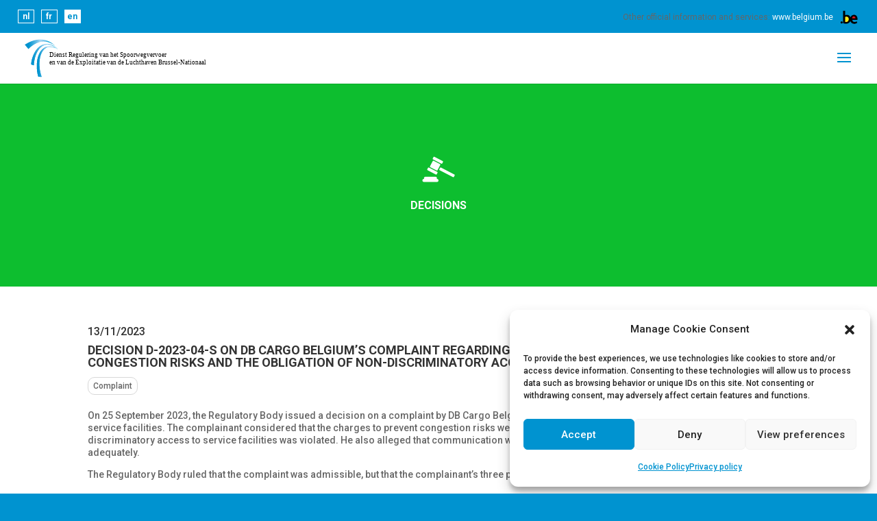

--- FILE ---
content_type: image/svg+xml
request_url: https://www.regul.be/wp-content/uploads/2018/11/regul_fr_white.svg
body_size: 2347
content:
<?xml version="1.0" encoding="utf-8"?>
<!-- Generator: Adobe Illustrator 23.0.1, SVG Export Plug-In . SVG Version: 6.00 Build 0)  -->
<svg version="1.1" id="Layer_1" xmlns="http://www.w3.org/2000/svg" xmlns:xlink="http://www.w3.org/1999/xlink" x="0px" y="0px"
	 viewBox="0 0 2178.2 462" style="enable-background:new 0 0 2178.2 462;" xml:space="preserve">
<style type="text/css">
	.st0{fill:#FFFFFF;}
	.st1{font-family:'ArialMT';}
	.st2{font-size:69.3702px;}
	.st3{font-family:'Arial-BoldMT';}
</style>
<g>
	<g>
		<defs>
			<path id="SVGID_1_" d="M294.5,98.9c-41.1,16.2-65.5,50.6-81.8,87.7c-16,37.6-24,79.7-25.4,123.9c-1.3,44.3,3.7,91.1,18.4,139.8
				l40.1,1c-16.4-43.7-24.8-88.4-26.9-131.3c-2-42.9,2.1-84.6,14.1-122.2c12.2-37.1,32.2-71.9,68.4-89.9c18-8.8,40.5-12.4,65.1-8.4
				c24.6,3.7,50.4,14.4,74.6,28.4c-23.6-15.2-49.4-27.6-75.3-33.1c-10-2.2-19.9-3.3-29.4-3.3C321.2,91.4,307,94,294.5,98.9"/>
		</defs>
		<use xlink:href="#SVGID_1_"  style="overflow:visible;fill:#FFFFFF;"/>
		<clipPath id="SVGID_2_">
			<use xlink:href="#SVGID_1_"  style="overflow:visible;"/>
		</clipPath>
	</g>
	<g>
		<defs>
			<path id="SVGID_3_" d="M305.4,63.2c-42.6,0.3-75.7,19.6-100.8,43.9c-25.3,24.7-43.9,55.1-57.9,88.2
				c-14,33.2-23.3,69.2-27.7,107.6l33,12.7c3.5-73.9,23.4-144.3,66.4-196c21.8-25.2,50.9-45.7,90-48.5c19.4-1.5,40.9,2.1,62.4,10.2
				c21.6,8.2,42.8,20.6,62.6,35.1c-19.2-15.4-40.2-29.1-62.3-38.6c-21.6-9.3-44-14.5-64.7-14.5C306.2,63.2,305.8,63.2,305.4,63.2"/>
		</defs>
		<use xlink:href="#SVGID_3_"  style="overflow:visible;fill:#FFFFFF;"/>
		<clipPath id="SVGID_4_">
			<use xlink:href="#SVGID_3_"  style="overflow:visible;"/>
		</clipPath>
	</g>
	<g>
		<defs>
			<path id="SVGID_5_" d="M210.7,11.3C146.9,16.1,92.9,41.5,44.6,71.7l42.5,51.1c38.5-36.6,82.1-68.6,136-82.3
				c26.9-6.6,56.6-7.9,88.1-1.2c31.4,6.8,64.1,22,94.8,43.3c-28.7-24.8-61.4-45.2-95.3-57.5c-28-10.1-56.3-14.5-83.2-14.5
				C221.8,10.8,216.2,11,210.7,11.3"/>
		</defs>
		<use xlink:href="#SVGID_5_"  style="overflow:visible;fill:#FFFFFF;"/>
		<clipPath id="SVGID_6_">
			<use xlink:href="#SVGID_5_"  style="overflow:visible;"/>
		</clipPath>
	</g>
	<text transform="matrix(1 0 0 1 337.4094 218.3531)"><tspan x="0" y="0" class="st0 st1 st2">Service de Régulation du Transport ferroviaire</tspan><tspan x="1418.9" y="0" class="st0 st3 st2"> </tspan><tspan x="0" y="83.2" class="st0 st3 st2">et de l’Exploitation de l’Aéroport de Bruxelles-National</tspan></text>
</g>
</svg>
